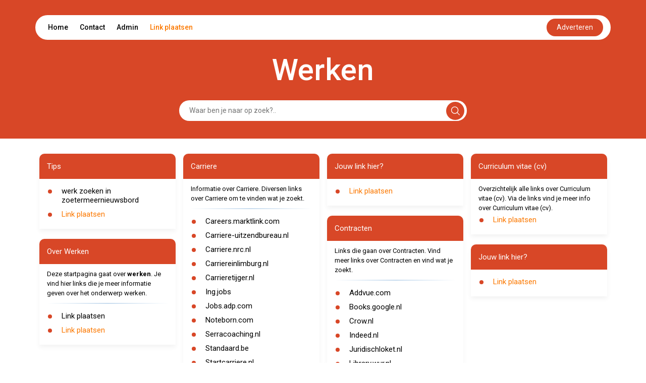

--- FILE ---
content_type: text/html; charset=UTF-8
request_url: https://werken.wheremyfriends.be/leden/?lidworden=1
body_size: 10269
content:
<!DOCTYPE html>
<html lang="en">

<head>
    <meta charset="UTF-8">
    <meta name="viewport" content="width=device-width, initial-scale=1.0">
    <title>Werken</title>
    <link rel="icon" type="image/x-icon" href="../favicon.ico">

    <link href="https://cdn.jsdelivr.net/npm/bootstrap@5.2.3/dist/css/bootstrap.min.css" rel="stylesheet"
          integrity="sha384-rbsA2VBKQhggwzxH7pPCaAqO46MgnOM80zW1RWuH61DGLwZJEdK2Kadq2F9CUG65" crossorigin="anonymous">


    <link href="https://cdnjs.cloudflare.com/ajax/libs/font-awesome/5.15.4/css/all.min.css" rel="stylesheet">


    <link rel="preconnect" href="https://fonts.googleapis.com">
    <link rel="preconnect" href="https://fonts.gstatic.com" crossorigin>
    <link
            href="https://fonts.googleapis.com/css2?family=Roboto:ital,wght@0,100;0,300;0,400;0,500;0,700;0,900;1,100;1,300;1,400;1,500;1,700;1,900&display=swap"
            rel="stylesheet">


    <link rel="stylesheet" href="https://cdnjs.cloudflare.com/ajax/libs/font-awesome/6.5.2/css/all.min.css">
    <script src="https://unpkg.com/alpinejs@3.10.5/dist/cdn.min.js" defer></script>


    <style>
        html {
            font-size: 62.5%;
        }

        body {
            font-family: 'Roboto', sans-serif;
            margin: 0;
            padding: 0;
            box-sizing: border-box;
        }

        :root {
            --primary-color: #D84727;
            --white-color: #fff;
            --black-color: #000;
        }

        .link-plaatsen {
            color:#FB7902 !important; 
            text-decoration: none;
        }
        .link-plaatsen-white {
            color:#FFFFFF !important; 
            text-decoration: none;
        }

        hr.style-two {
            display: block;
            margin: 10px 0;
            border: 0;
            height: 2px;
            background-image: linear-gradient(to right, rgba(0, 0, 0, 0), rgb(26 109 187), rgba(0, 0, 0, 0));
        }

        .d-flex {
            display: flex;
        }

        header {
            background-color: var(--primary-color);
        }

        header .navbar {
            display: flex;
            flex-direction: column;
            align-items: center;
            padding-top: 30px;
        }

        header .navbar ul {
            display: flex;
            justify-content: space-between;
            align-items: center;
            padding: 7px 15px;
            margin: 0;
            border-radius: 50px;
            font-size: 1.4rem;
        }

        header .navbar ul li {
            list-style: none;
            display: inline;
            padding: 10px;
        }

        header .navbar ul li:hover {
            border-radius: 25px;
            background-color: var(--primary-color);
        }

        header .navbar ul li:hover a {
            color: var(--white-color);
        }

        header .navbar ul li a {
            color: var(--black-color);
            text-decoration: none;
            font-weight: 500;
        }


        header .navbar ul button {
            background-color: var(--primary-color);
            color: var(--white-color);
            border: none;
            padding: 7px 20px;
            border-radius: 50px;
            cursor: pointer;
        }

        .contact-btn:hover {
            color: white;
        }

        .page-title {
            font-size: 6rem;
            font-weight: 500;
            color: var(--white-color);
            padding-top: 30px;
            line-height: 6rem;
        }


        .form {
            padding: 30px 0;
            width: 50%;
            margin: auto;
            position: relative;

        }

        .form input {
            padding: 10px;
            padding-left: 20px;
            margin: auto;
            border: none;
            border-radius: 50px;
            width: 100%;
            display: block;
            font-size: 1.4rem;
        }



        .form input:focus {
            outline: none;
        }




        .form .svg {
            background-color: var(--primary-color);
            position: absolute;
            right: 5px;
            padding: 9px;
            margin: auto;
            border-radius: 24px;
            cursor: pointer;
            top: 50%;
            text-align: center;
            transform: translateY(-50%);
            z-index: 1;
            border: none;
        }



        .card {
            margin-bottom: 20px;
            padding-bottom: 10px;
            border-radius: 10px 10px 0px 0px;
            border: none;
            box-shadow: 0px 5px 10px 0px rgba(0, 0, 0, 0.05);
            color: var(--black-color);
        }

        .card-title {
            padding: 15px;
            border-radius: inherit;
            background-color: var(--primary-color);
            color: var(--white-color);
        }

        .card-title h2 {
            margin-bottom: 0;
        }

        .card-title h2 {
            font-size: 1.6rem;
            text-decoration: none;
            font-weight: 400;
            line-height: 2rem;
            margin-bottom: 0;
            padding-left: -0.7em;
            /* cursor: pointer; */
        }

        .card-title h2 a[href] {
            color: var(--white-color);
        }



        .card-content {
            padding: 5px 15px;
        }

        .card-content ul {
            list-style: none;
            padding: 0;
            margin: 0;
        }

        .card-content ul li {
            display: flex;
            align-items: self-start;
            padding: 5px 0;
            font-size: 1.4rem;
            font-weight: 500;
            position: relative;
            line-height: 1.4rem;
        }

        .card-content ul li::before {
            content: "•";
            color: var(--primary-color);
            font-weight: bold;
            font-size: 3.4rem;
            /* Adjust the size of the marker as needed */
            line-height: 1.4rem;
            /* Ensure the line-height matches the text */
            margin-right: 0.5em;
            /* Space between marker and text */
            display: inline-block;
            vertical-align: middle;
            padding-top: 3px;
        }


        .card-content ul li a {
            color: var(--black-color);
            font-size: 1.5rem;
            display: inline-block;
            font-weight: normal;
            line-height: normal;

        }



        .card-content ul li h2 {
            font-size: 1.4rem;
            font-weight: 500;
        }

        .contact h2 {
            font-size: 2.5rem;
            font-weight: 500;
            padding-bottom: 20px;
        }

        .contact form .form-group {
            margin-bottom: 10px;
        }

        .contact form .form-group label {
            font-size: 1.45rem;
            font-weight: 500;
            padding-bottom: 5px;
        }

        .contact form .form-group input,
        .contact form .form-group textarea {
            width: 100%;
            padding: 10px;
            border: 1px solid #ccc;
            border-radius: 20px;
            font-size: 1.3rem;
        }

        .contact form .form-group input:focus,
        .contact form .form-group textarea:focus {
            outline: none;
        }

        .contact form .form-group textarea {
            height: 100px;
        }

        .contact form button {
            padding: 10px 20px;
            margin-top: 10px;
            background-color: var(--primary-color);
            color: var(--white-color);
            border: none;
            border-radius: 24px;
            font-size: 1.4rem;
            cursor: pointer;
        }

        .contact form button:disabled {
            opacity: 50%;
            cursor: no-drop;
        }

        .select-search select {
            /* padding: 10px; */
            /* border: 1px solid #ccc; */
            border-radius: 0px;
            font-size: 1.3rem;
            width: 10em;
        }

        .select-search button {
            padding: 10px 20px;
            background-color: var(--primary-color);
            color: var(--white-color);
            border: none;
            /* border-radius: 24px; */
            font-size: 1.4rem;
            cursor: pointer;
        }

        .pagina .linkss a[href] {
            font-size: 1.4rem;
            text-decoration: none;
            /* color: var(--black-color); */
            font-weight: 500;
        }

        .card a {
            color: var(--black-color);
        }






        footer {
            background-color: var(--primary-color);
            color: var(--white-color);
        }

        footer .container {
            display: flex;
            justify-content: space-between;
            align-items: center;
            padding: 20px 0;
        }

        footer .container .copyright {
            font-size: 1.4rem;
        }

        footer .container .social {
            display: flex;
            justify-content: space-between;
            align-items: center;
        }

        footer .container .social h3 {
            font-size: 1.6rem;
            line-height: 1.6rem;
            margin-right: 30px;
        }

        .social-links a {

            color: var(--white-color);
            padding: 0px 10px;
            font-size: 2rem;
            text-decoration: none;
        }

        @media (max-width:425px) {

            header {
                padding: 0px 5px;
            }

            header .navbar ul {
                padding: 0px 6px;
                height: 40px;
            }

            header .navbar ul .nav-list {
                display: flex;
                /* justify-content: space-between; */
                width: 100%;
                /* padding: 0px 3px; */
            }

            header .navbar ul li {

                padding: 0px 5px;
                font-size: 1.2rem;
            }

            header .navbar ul button {
                padding: 5px 10px;
                font-size: 1.2rem;
                border: none;
                outline: none;
            }




            .form {
                width: 100%;
                padding: 20px 5px;
            }

            footer .container {
                flex-direction: column;
                padding: 20px 0px;
            }


            footer .container .social {
                margin-top: 10px;
                /* margin-right: 0; */
                justify-content: center;
                flex-direction: column;
            }

            footer .container .social h3 {
                font-size: 1.4rem;
                line-height: 1.4rem;
                margin: auto;
            }

            footer .container .social .social-links {
                margin-top: 10px;
            }

            .form .svg {
                right: 9px;
            }

            .pagina .px-5 {
                padding: 0px 15px !important;
            }

            .pagina .py-5 {
                padding-top: 10px !important;
                padding-bottom: 10px !important;
            }

            .pagina .linkss {
                flex-direction: column;
            }

            .pagina .p-5 {
                padding: 10px 15px !important;
            }

            .pagina select {
                padding: 10px;
                border: 1px solid #ccc;
                border-radius: 0px;
                font-size: 1.3rem;
                width: 100%;
            }

            .pagina .linkss a[href] {
                font-size: 1.2rem;
                text-decoration: none;
                /* color: var(--black-color); */
                font-weight: 500;
            }
        }

        @media (max-width:650px) {
            .page-title {
                font-size: 4rem;
                text-align: center;
            }
        }

        @media (min-width: 767px) and (max-width: 1366px) {
            .card-title h2 {
                font-size: 1.5rem;
                /* line-height: 1.5rem; */
            }

            .card-content ul li {
                font-size: 1.2rem;
                font-weight: 500;
            }

            .card-content ul li::marker {
                font-size: 1.6rem;
            }

            footer .container .social h3 {
                font-size: 1.4rem;
                line-height: 1.4rem;
                margin-right: 10px;
            }

            .social-links a {
                font-size: 1.6rem;
            }
        }

        .please-wait {
            font-size: 12px;
            color: #1a6dbb;
        }

        .response-message, .response-fail {
            padding: 10px;
            font-size: 14px;
            border-radius: 20px;
            margin-bottom: 20px;
        }
        .response-message {
            background-color: #f4fff3;
            border: 1px solid #3d7153;
            color: #258c28;
        }
        .response-fail {
            background-color: #fff3f3;
            border: 1px solid #F44336;
            color: #d80e0e;
        }

        .please-check {
            color: red;
            font-size: 12px;
            margin-left: 15px;
        }

        .captchaErrorCl, .captchaNoError {
            margin-top: 10px;
            padding: 10px;
            border-radius: 20px;
            background-color: #f4f4f4;
            width: fit-content;
        }

        .captchaErrorCl, .error-input-border {
            box-shadow: 0px 0px 5px #ff9191;
        }

        .tt3{display:none}
    </style>

</head>

<body x-data="getLinks()">
<header>

    <div class="navbar container">
        <ul class=" bg-white w-100">

            <div class="nav-list">

                <li><a href="https://wheremyfriends.be/">Home</a></li>
                <li><a style="cursor: pointer" class="contact-btn" onclick="handlecontact()">Contact</a></li>
                <li><a href="https://startpaginakeuze.nl/inloggen/">Admin</a></li>
                <li><a class="link-plaatsen" href="https://startpaginakeuze.nl/" onmouseover="fix(this)" onfocusin="fix(this)" target='_blank'>Link plaatsen</a></li>
            </div>

            <a target='_blank' rel="nofollow" class="nav-link text-center" 
                id="advBtn" onmouseover="fix(this)" onfocusin="fix(this)" 
                href='https://startpaginakeuze.nl/'>
                <button>Adverteren</button>
            </a>
        </ul>

        <div class="page-title">
            Werken
        </div>

        <!-- Alpine Js Search Filter -->
        <form class="form" action="#" method="get">
            <div class="d-flex align-items-center">
                <input type="text" 
                        name="search" 
                        x-ref="searchInput"
                        x-model="search"
                        x-on:keydown.prevent.enter="$refs.searchInput.focus()"
                        placeholder="Waar ben je naar op zoek?.."
                        style="padding-right: 40px;">
                <button type="submit" class="svg">
                    <svg xmlns="http://www.w3.org/2000/svg" width="18" height="18" viewBox="0 0 21 21" fill="none">
                        <path
                                d="M20.78 19.0867L15.8466 14.22C16.4689 13.4645 16.9578 12.6312 17.3133 11.72C17.6689 10.8089 17.8466 9.84227 17.8466 8.82004C17.8466 7.30893 17.4689 5.90893 16.7133 4.62004C15.9578 3.33115 14.9355 2.30893 13.6466 1.55338C12.3578 0.797821 10.9466 0.420042 9.41331 0.420042C7.87998 0.420042 6.46887 0.797821 5.17998 1.55338C3.89109 2.30893 2.86887 3.33115 2.11331 4.62004C1.35776 5.90893 0.97998 7.32004 0.97998 8.85338C0.97998 10.3867 1.35776 11.7978 2.11331 13.0867C2.86887 14.3756 3.89109 15.3978 5.17998 16.1534C6.46887 16.9089 7.86887 17.2867 9.37998 17.2867C10.4022 17.2867 11.3689 17.1089 12.28 16.7534C13.1911 16.3978 14.0244 15.9089 14.78 15.2867L19.6466 20.22C19.8244 20.3534 20.0133 20.42 20.2133 20.42C20.4133 20.42 20.5911 20.3423 20.7466 20.1867C20.9022 20.0312 20.98 19.8534 20.98 19.6534C20.98 19.4534 20.9133 19.2645 20.78 19.0867ZM2.51331 8.82004C2.51331 7.5756 2.82442 6.43115 3.44665 5.38671C4.06887 4.34227 4.9022 3.50893 5.94665 2.88671C6.99109 2.26449 8.13554 1.95338 9.37998 1.95338C10.6244 1.95338 11.7689 2.26449 12.8133 2.88671C13.8578 3.50893 14.6911 4.34227 15.3133 5.38671C15.9355 6.43115 16.2466 7.5756 16.2466 8.82004C16.2466 10.0645 15.9355 11.2089 15.3133 12.2534C14.6911 13.2978 13.8578 14.1312 12.8133 14.7534C11.7689 15.3756 10.6244 15.6867 9.37998 15.6867C8.13554 15.6867 6.99109 15.3756 5.94665 14.7534C4.9022 14.1312 4.06887 13.2978 3.44665 12.2534C2.82442 11.2089 2.51331 10.0645 2.51331 8.82004Z"
                                fill="white" />


                    </svg>
                </button>
            </div>
        </form>

    </div>

</header>

<section id="contact" class="contact" style="display: none;">
    <div class="container py-5">
        <div class="row">
            <div class="col-md-6">
                <h2>Contact</h2>
                <form class="" x-data="useForm" x-on:submit.prevent="post">
                    <div
                        :class="response.type=='fail' ? 'response-fail' : 'response-message'"
                        x-cloak
                        x-show="response"
                        x-text="response.message"
                        x-transition
                      ></div>
                    <input type="text" name="name" class="tt3">
                    <input type="text" name="url" class="tt3">
                    <input type="text" name="message" class="tt3">
                    <div class="form-group">
                        <label>Naam <span style="color:#FF3A3A;">*</span></label>
                        <input type="text" name="e1b1" id="e1b1" :class="e1b1Error ? 'error-input-border form-control' : 'form-control'" x-model="formData.e1b1">
                        <div class="please-check" x-text="errors.e1b1" x-show="e1b1Error"></div>
                    </div>
                    <div class="form-group">
                        <label>Email <span style="color:#FF3A3A;">*</span></label>
                        <input type="text" name="e2b2" id="e2b2" :class="e2b2Error ? 'error-input-border form-control' : 'form-control'" x-model="formData.e2b2">
                        <div class="please-check" x-text="errors.e2b2" x-show="e2b2Error"></div>
                    </div>
                    <div class="form-group">
                        <label>Onderwerp</label>
                        <input type="text" name="e3b3" id="e3b3" class="form-control" x-model="formData.e3b3">
                    </div>
                    <div class="form-group">
                        <label>Bericht</label>
                        <textarea name="e4b4" id="e4b4" class="form-control" x-model="formData.e4b4"></textarea>
                    </div>
                    <!-- <div :class="captchaError ? 'captchaErrorCl g-recaptcha' : 'captchaNoError g-recaptcha'" data-sitekey="6LczlgErAAAAADZFBwJTrZYwSPOayxkfDrRMtqoo"></div> -->
                    <div class="please-check" x-text="errors.captcha" x-show="captchaError"></div>
                    <div class="please-wait" x-show="!sent">Message is being sent. Please wait... </div>
                    <input type="hidden" name="site" value="" id="site">
                    <input type="hidden" name="domain" value="wheremyfriends.be" id="domain">
                    <input type="hidden" name="subdomain" value="werken" id="subdomain">
                    <button type="submit" x-bind:disabled="!sent">verzenden</button>
                </form>

            </div>
        </div>
    </div>
</section>

<section>

    <!-- Alpine Js - search Filter Results -->
    <div class="container py-5" x-show="open">
        <div class="row">
            <div class="col-md-12">
                <div class="card">
                    <div class="card-title">
                        <h2>Results</h2>
                    </div>
                    <div class="card-content">
                        <ul>
                            <template x-for="link in filteredLinks" :key="link.id">
                                <li>
                                    <a x-bind:href="link.url" class=" text-decoration-none" x-text="link.name" target="_blank"></a>
                                </li>
                            </template>
                        </ul>
                    </div>
                </div>
            </div>
        </div>
    </div>

    <div class="container py-5" x-show="!open">
        <div class="row">
            
        </div>
        <div class="row ">
            <div class="col-md-3"><div class="card">
                        <div class="card-title">
                            <h2>Tips</h2>
                        </div>
                        <div class="card-content"><ul><li>
                                        <a href="https://zoetermeernieuwsbordnieuwsbord.nl/job-hunting/" class=" text-decoration-none" target="_blank" >werk zoeken in zoetermeernieuwsbord</a>
                                    </li><li><a class="link-plaatsen" href="https://startpaginakeuze.nl/" onmouseover="fix(this)" onfocusin="fix(this)">Link plaatsen</a></li>
                            </ul>
                        </div>
                    </div><div class="card">
                        <div class="card-title">
                            <h2>Over Werken</h2>
                        </div>
                        <div class="card-content"><div style="font-size: 1.3rem;">Deze startpagina gaat over <strong>werken</strong>. Je vind hier links die je meer informatie geven over het onderwerp werken.</div><hr class="style-two"><ul><li>
                                    <a href="https://mijn.backlinks.nl/dashboard/search/results?search=werken&type=startpage" class=" text-decoration-none" target="_blank" rel="nofollow">Link plaatsen</a>
                                </li><li><a class="link-plaatsen" href="https://startpaginakeuze.nl/" onmouseover="fix(this)" onfocusin="fix(this)">Link plaatsen</a></li>
                            </ul>
                        </div>
                    </div></div><div class="col-md-3"><div class="card">
                        <div class="card-title">
                            <h2> Carriere</h2>
                        </div>
                        <div class="card-content"><div style="font-size: 1.3rem;">Informatie over  Carriere. Diversen links over  Carriere om te vinden wat je zoekt.</div><hr class="style-two"><ul><li>
                                    <a href="https://careers.marktlink.com/carriere/" class=" text-decoration-none" target="_blank" rel="nofollow">Careers.marktlink.com</a>
                                </li><li>
                                    <a href="https://www.carriere-uitzendbureau.nl/vacatures" class=" text-decoration-none" target="_blank" rel="nofollow">Carriere-uitzendbureau.nl</a>
                                </li><li>
                                    <a href="https://carriere.nrc.nl/vacatures" class=" text-decoration-none" target="_blank" rel="nofollow">Carriere.nrc.nl</a>
                                </li><li>
                                    <a href="https://www.carriereinlimburg.nl" class=" text-decoration-none" target="_blank" rel="nofollow">Carriereinlimburg.nl</a>
                                </li><li>
                                    <a href="http://www.carrieretijger.nl/carriere" class=" text-decoration-none" target="_blank" rel="nofollow">Carrieretijger.nl</a>
                                </li><li>
                                    <a href="https://www.ing.jobs/nederland/Home.htm" class=" text-decoration-none" target="_blank" rel="nofollow">Ing.jobs</a>
                                </li><li>
                                    <a href="https://jobs.adp.com/nl/locations/ned/" class=" text-decoration-none" target="_blank" rel="nofollow">Jobs.adp.com</a>
                                </li><li>
                                    <a href="http://noteborn.com/nl/over-noteborn/jobs" class=" text-decoration-none" target="_blank" rel="nofollow">Noteborn.com</a>
                                </li><li>
                                    <a href="https://serracoaching.nl/2015/01/hoe-maak-je-een-goede-carrierekeuze-5-tips-die-echt-werken/" class=" text-decoration-none" target="_blank" rel="nofollow">Serracoaching.nl</a>
                                </li><li>
                                    <a href="https://www.standaard.be/cnt/dmf20120731_031" class=" text-decoration-none" target="_blank" rel="nofollow">Standaard.be</a>
                                </li><li>
                                    <a href="https://startcarriere.nl/werken-via-start-carriere.html" class=" text-decoration-none" target="_blank" rel="nofollow">Startcarriere.nl</a>
                                </li><li>
                                    <a href="https://www.wefashion-jobs.nl/jouw-carriere" class=" text-decoration-none" target="_blank" rel="nofollow">Wefashion-jobs.nl</a>
                                </li><li>
                                    <a href="https://werkenbij.hansgeveling.nl/klantportal-organisatie-prs/carriere" class=" text-decoration-none" target="_blank" rel="nofollow">Werkenbij.hansgeveling.nl</a>
                                </li><li>
                                    <a href="https://www.werkenbijdeoverheid.nl" class=" text-decoration-none" target="_blank" rel="nofollow">Werkenbijdeoverheid.nl</a>
                                </li><li>
                                    <a href="https://www.werkenbijsmartwaresgroup.com/werken-bij-smartwares/smartwares-jouw-carriere/" class=" text-decoration-none" target="_blank" rel="nofollow">Werkenbijsmartwaresgroup....</a>
                                </li><li>
                                    <a href="https://www.werkenbijvlastuin.nl/leren/" class=" text-decoration-none" target="_blank" rel="nofollow">Werkenbijvlastuin.nl</a>
                                </li><li>
                                    <a href="https://werkenbijwepro.nl/carriere/" class=" text-decoration-none" target="_blank" rel="nofollow">Werkenbijwepro.nl</a>
                                </li><li><a class="link-plaatsen" href="https://startpaginakeuze.nl/" onmouseover="fix(this)" onfocusin="fix(this)">Link plaatsen</a></li>
                            </ul>
                        </div>
                    </div><div class="card">
                                <div class="card-title">
                                    <h2>Jouw link hier?</h2>
                                </div>
                                <div class="card-content">
                                    <ul>
                                        <li><a class="link-plaatsen" href="https://startpaginakeuze.nl/" onmouseover="fix(this)" onfocusin="fix(this)">Link plaatsen</a></li>
                                    </ul>
                                </div>
                            </div></div><div class="col-md-3"><div class="card">
                                    <div class="card-title">
                                        <h2>Jouw link hier?</h2>
                                    </div>
                                    <div class="card-content">
                                        <ul>
                                            <li><a class="link-plaatsen" href="https://startpaginakeuze.nl/" onmouseover="fix(this)" onfocusin="fix(this)">Link plaatsen</a></li>
                                        </ul>
                                    </div>
                                </div><div class="card">
                        <div class="card-title">
                            <h2> Contracten</h2>
                        </div>
                        <div class="card-content"><div style="font-size: 1.3rem;">Links die gaan over  Contracten. Vind meer links over  Contracten en vind wat je zoekt.</div><hr class="style-two"><ul><li>
                                    <a href="https://addvue.com" class=" text-decoration-none" target="_blank" rel="nofollow">Addvue.com</a>
                                </li><li>
                                    <a href="https://books.google.nl/books?id=D4y3pFFgmDMC&amp;pg=PA157&amp;lpg=PA157&amp;dq=Contractenwerken&amp;source=bl&amp;ots=X_JT1vOoBu&amp;sig=ACfU3U3wmQSnMsB1Duh0bLjsOFLOJb467w&amp;hl=nl&amp;sa=X&amp;ved=2ahUKEwjcsJKIqLXpAhUMJBoKHcpTCVs4ChDoATAFegQIChAB" class=" text-decoration-none" target="_blank" rel="nofollow">Books.google.nl</a>
                                </li><li>
                                    <a href="https://www.crow.nl/cursussen/bouwcontracten-en-management-incompany" class=" text-decoration-none" target="_blank" rel="nofollow">Crow.nl</a>
                                </li><li>
                                    <a href="https://www.indeed.nl/Vast-Contract-vacatures" class=" text-decoration-none" target="_blank" rel="nofollow">Indeed.nl</a>
                                </li><li>
                                    <a href="https://www.juridischloket.nl/werk-en-inkomen/arbeidscontract-en-werktijden/" class=" text-decoration-none" target="_blank" rel="nofollow">Juridischloket.nl</a>
                                </li><li>
                                    <a href="https://library.wur.nl/WebQuery/groenekennis/1002722" class=" text-decoration-none" target="_blank" rel="nofollow">Library.wur.nl</a>
                                </li><li>
                                    <a href="https://www.monsterboard.nl/carriere-advies/artikel/soorten-arbeidsverbanden" class=" text-decoration-none" target="_blank" rel="nofollow">Monsterboard.nl</a>
                                </li><li>
                                    <a href="https://nl.dreamstime.com/slim-contract-hoe-het-slimme-contractenwerk-blockchain-met-cryptocurrency-bedrijfsvoorzien-van-een-netwerk-digitale-bevestiging-image123650322" class=" text-decoration-none" target="_blank" rel="nofollow">Nl.dreamstime.com</a>
                                </li><li>
                                    <a href="https://www.ondernemenmetpersoneel.nl/aannemen/arbeidsovereenkomst/soorten-arbeidscontracten-en-hoe-ze-te-beeindigen" class=" text-decoration-none" target="_blank" rel="nofollow">Ondernemenmetpersoneel.nl</a>
                                </li><li>
                                    <a href="https://www.rijksoverheid.nl/onderwerpen/arbeidsovereenkomst-en-cao/vraag-en-antwoord/wat-staat-er-in-een-arbeidsovereenkomst" class=" text-decoration-none" target="_blank" rel="nofollow">Rijksoverheid.nl</a>
                                </li><li><a class="link-plaatsen" href="https://startpaginakeuze.nl/" onmouseover="fix(this)" onfocusin="fix(this)">Link plaatsen</a></li>
                            </ul>
                        </div>
                    </div></div><div class="col-md-3"><div class="card">
                        <div class="card-title">
                            <h2> Curriculum vitae (cv)</h2>
                        </div>
                        <div class="card-content"><div style="font-size: 1.3rem;">Overzichtelijk alle links over  Curriculum vitae (cv). Via de links vind je meer info over  Curriculum vitae (cv).</div><ul><li><a class="link-plaatsen" href="https://startpaginakeuze.nl/" onmouseover="fix(this)" onfocusin="fix(this)">Link plaatsen</a></li>
                            </ul>
                        </div>
                    </div><div class="card">
                                <div class="card-title">
                                    <h2>Jouw link hier?</h2>
                                </div>
                                <div class="card-content">
                                    <ul>
                                        <li><a class="link-plaatsen" href="https://startpaginakeuze.nl/" onmouseover="fix(this)" onfocusin="fix(this)">Link plaatsen</a></li>
                                    </ul>
                                </div>
                            </div></div>
        </div>
    </div>

    <div class="container" x-show="related">
        <div class="row">
            <div class="col-md-4">
                    <div class="card">
                        <div class="card-title">
                            <h2>Gerelateerd</h2>
                        </div>
                        <div class="card-content">
                            <ul><li>
                                    <a href="https://werken.10sec.nl" target="_blank" class=" text-decoration-none">werken.10sec.nl</a>
                                </li><li>
                                    <a href="https://werken.123startpagina.be" target="_blank" class=" text-decoration-none">werken.123startpagina.be</a>
                                </li><li>
                                    <a href="https://werken.123zoeken.be" target="_blank" class=" text-decoration-none">werken.123zoeken.be</a>
                                </li><li>
                                    <a href="https://werken.1r.nl" target="_blank" class=" text-decoration-none">werken.1r.nl</a>
                                </li><li>
                                    <a href="https://werken.actiefzoeken.nl" target="_blank" class=" text-decoration-none">werken.actiefzoeken.nl</a>
                                </li><li>
                                    <a href="https://werken.azula.nl" target="_blank" class=" text-decoration-none">werken.azula.nl</a>
                                </li><li>
                                    <a href="https://werken.backlinkplaatsen.nl" target="_blank" class=" text-decoration-none">werken.backlinkplaatsen.nl</a>
                                </li><li>
                                    <a href="https://werken.belsign.be" target="_blank" class=" text-decoration-none">werken.belsign.be</a>
                                </li><li>
                                    <a href="https://werken.blieb.nl" target="_blank" class=" text-decoration-none">werken.blieb.nl</a>
                                </li><li>
                                    <a href="https://werken.cafebelga.be" target="_blank" class=" text-decoration-none">werken.cafebelga.be</a>
                                </li><li>
                                    <a href="https://werken.champion.be" target="_blank" class=" text-decoration-none">werken.champion.be</a>
                                </li><li>
                                    <a href="https://werken.cloudtools.nl" target="_blank" class=" text-decoration-none">werken.cloudtools.nl</a>
                                </li><li>
                                    <a href="https://werken.de-vitrine.be" target="_blank" class=" text-decoration-none">werken.de-vitrine.be</a>
                                </li><li>
                                    <a href="https://werken.dtbweb.nl" target="_blank" class=" text-decoration-none">werken.dtbweb.nl</a>
                                </li><li>
                                    <a href="https://werken.dutchartist.nl" target="_blank" class=" text-decoration-none">werken.dutchartist.nl</a>
                                </li><li>
                                    <a href="https://werken.dutchindex.nl" target="_blank" class=" text-decoration-none">werken.dutchindex.nl</a>
                                </li><li>
                                    <a href="https://werken.e-sixt.nl" target="_blank" class=" text-decoration-none">werken.e-sixt.nl</a>
                                </li><li>
                                    <a href="https://werken.eurolines.nl" target="_blank" class=" text-decoration-none">werken.eurolines.nl</a>
                                </li><li>
                                    <a href="https://werken.freemusketeers.nl" target="_blank" class=" text-decoration-none">werken.freemusketeers.nl</a>
                                </li><li>
                                    <a href="https://werken.goedbegin.be" target="_blank" class=" text-decoration-none">werken.goedbegin.be</a>
                                </li><li>
                                    <a href="https://werken.goedbegin.nl" target="_blank" class=" text-decoration-none">werken.goedbegin.nl</a>
                                </li><li>
                                    <a href="https://werken.goedvinden.com" target="_blank" class=" text-decoration-none">werken.goedvinden.com</a>
                                </li><li>
                                    <a href="https://werken.gratislinken.nl" target="_blank" class=" text-decoration-none">werken.gratislinken.nl</a>
                                </li><li>
                                    <a href="https://werken.hmcz.nl" target="_blank" class=" text-decoration-none">werken.hmcz.nl</a>
                                </li><li>
                                    <a href="https://werken.iamx.eu" target="_blank" class=" text-decoration-none">werken.iamx.eu</a>
                                </li><li>
                                    <a href="https://werken.j22.nl" target="_blank" class=" text-decoration-none">werken.j22.nl</a>
                                </li></ul>
                        </div>
                    </div>
                </div><div class="col-md-4">
                    <div class="card">
                        <div class="card-title">
                            <h2>Gerelateerd</h2>
                        </div>
                        <div class="card-content">
                            <ul><li>
                                    <a href="https://werken.jojojanneke.nl" target="_blank" class=" text-decoration-none">werken.jojojanneke.nl</a>
                                </li><li>
                                    <a href="https://werken.jouwnav.nl" target="_blank" class=" text-decoration-none">werken.jouwnav.nl</a>
                                </li><li>
                                    <a href="https://werken.jouwplek.nl" target="_blank" class=" text-decoration-none">werken.jouwplek.nl</a>
                                </li><li>
                                    <a href="https://werken.kassiesa.nl" target="_blank" class=" text-decoration-none">werken.kassiesa.nl</a>
                                </li><li>
                                    <a href="https://werken.knaps.be" target="_blank" class=" text-decoration-none">werken.knaps.be</a>
                                </li><li>
                                    <a href="https://werken.kompasoutdoor.nl" target="_blank" class=" text-decoration-none">werken.kompasoutdoor.nl</a>
                                </li><li>
                                    <a href="https://werken.lcvm.nl" target="_blank" class=" text-decoration-none">werken.lcvm.nl</a>
                                </li><li>
                                    <a href="https://werken.leejoo.nl" target="_blank" class=" text-decoration-none">werken.leejoo.nl</a>
                                </li><li>
                                    <a href="https://werken.linkaanmelden.nl" target="_blank" class=" text-decoration-none">werken.linkaanmelden.nl</a>
                                </li><li>
                                    <a href="https://werken.linkbase.eu" target="_blank" class=" text-decoration-none">werken.linkbase.eu</a>
                                </li><li>
                                    <a href="https://werken.linkenbay.nl" target="_blank" class=" text-decoration-none">werken.linkenbay.nl</a>
                                </li><li>
                                    <a href="https://werken.linkexpert.eu" target="_blank" class=" text-decoration-none">werken.linkexpert.eu</a>
                                </li><li>
                                    <a href="https://werken.linkhaven.nl" target="_blank" class=" text-decoration-none">werken.linkhaven.nl</a>
                                </li><li>
                                    <a href="https://werken.linkhut.nl" target="_blank" class=" text-decoration-none">werken.linkhut.nl</a>
                                </li><li>
                                    <a href="https://werken.linkinfo.nl" target="_blank" class=" text-decoration-none">werken.linkinfo.nl</a>
                                </li><li>
                                    <a href="https://werken.linkman.be" target="_blank" class=" text-decoration-none">werken.linkman.be</a>
                                </li><li>
                                    <a href="https://werken.linksnaar.nl" target="_blank" class=" text-decoration-none">werken.linksnaar.nl</a>
                                </li><li>
                                    <a href="https://werken.linkthema.nl" target="_blank" class=" text-decoration-none">werken.linkthema.nl</a>
                                </li><li>
                                    <a href="https://werken.linktoevoegen.nl" target="_blank" class=" text-decoration-none">werken.linktoevoegen.nl</a>
                                </li><li>
                                    <a href="https://werken.maakjestart.nl" target="_blank" class=" text-decoration-none">werken.maakjestart.nl</a>
                                </li><li>
                                    <a href="https://werken.mellaah.nl" target="_blank" class=" text-decoration-none">werken.mellaah.nl</a>
                                </li><li>
                                    <a href="https://werken.nmvv.nl" target="_blank" class=" text-decoration-none">werken.nmvv.nl</a>
                                </li><li>
                                    <a href="https://werken.nonnerie.nl" target="_blank" class=" text-decoration-none">werken.nonnerie.nl</a>
                                </li><li>
                                    <a href="https://werken.nvp-plaza.nl" target="_blank" class=" text-decoration-none">werken.nvp-plaza.nl</a>
                                </li><li>
                                    <a href="https://werken.officetime.nl" target="_blank" class=" text-decoration-none">werken.officetime.nl</a>
                                </li><li>
                                    <a href="https://werken.onseigenplekje.nl" target="_blank" class=" text-decoration-none">werken.onseigenplekje.nl</a>
                                </li></ul>
                        </div>
                    </div>
                </div><div class="col-md-4">
                    <div class="card">
                        <div class="card-title">
                            <h2>Gerelateerd</h2>
                        </div>
                        <div class="card-content">
                            <ul><li>
                                    <a href="https://werken.paginavinder.nl" target="_blank" class=" text-decoration-none">werken.paginavinder.nl</a>
                                </li><li>
                                    <a href="https://werken.psas.nl" target="_blank" class=" text-decoration-none">werken.psas.nl</a>
                                </li><li>
                                    <a href="https://werken.rmdplay.nl" target="_blank" class=" text-decoration-none">werken.rmdplay.nl</a>
                                </li><li>
                                    <a href="https://werken.rosadoc.be" target="_blank" class=" text-decoration-none">werken.rosadoc.be</a>
                                </li><li>
                                    <a href="https://werken.sceneone.nl" target="_blank" class=" text-decoration-none">werken.sceneone.nl</a>
                                </li><li>
                                    <a href="https://werken.sonasi.nl" target="_blank" class=" text-decoration-none">werken.sonasi.nl</a>
                                </li><li>
                                    <a href="https://werken.stars-online.nl" target="_blank" class=" text-decoration-none">werken.stars-online.nl</a>
                                </li><li>
                                    <a href="https://werken.startblaster.nl" target="_blank" class=" text-decoration-none">werken.startblaster.nl</a>
                                </li><li>
                                    <a href="https://werken.startcorner.nl" target="_blank" class=" text-decoration-none">werken.startcorner.nl</a>
                                </li><li>
                                    <a href="https://werken.startdigitaal.nl" target="_blank" class=" text-decoration-none">werken.startdigitaal.nl</a>
                                </li><li>
                                    <a href="https://werken.startdorp.nl" target="_blank" class=" text-decoration-none">werken.startdorp.nl</a>
                                </li><li>
                                    <a href="https://werken.startkey.nl" target="_blank" class=" text-decoration-none">werken.startkey.nl</a>
                                </li><li>
                                    <a href="https://werken.startmeister.nl" target="_blank" class=" text-decoration-none">werken.startmeister.nl</a>
                                </li><li>
                                    <a href="https://werken.startpaginas.org" target="_blank" class=" text-decoration-none">werken.startpaginas.org</a>
                                </li><li>
                                    <a href="https://werken.startpleintje.nl" target="_blank" class=" text-decoration-none">werken.startpleintje.nl</a>
                                </li><li>
                                    <a href="https://werken.startvriend.nl" target="_blank" class=" text-decoration-none">werken.startvriend.nl</a>
                                </li><li>
                                    <a href="https://werken.startworld.nl" target="_blank" class=" text-decoration-none">werken.startworld.nl</a>
                                </li><li>
                                    <a href="https://werken.time2surf.nl" target="_blank" class=" text-decoration-none">werken.time2surf.nl</a>
                                </li><li>
                                    <a href="https://werken.velelinkjes.nl" target="_blank" class=" text-decoration-none">werken.velelinkjes.nl</a>
                                </li><li>
                                    <a href="https://werken.webmastercity.nl" target="_blank" class=" text-decoration-none">werken.webmastercity.nl</a>
                                </li><li>
                                    <a href="https://werken.webprogids.nl" target="_blank" class=" text-decoration-none">werken.webprogids.nl</a>
                                </li><li>
                                    <a href="https://werken.wheremyfriends.be" target="_blank" class=" text-decoration-none">werken.wheremyfriends.be</a>
                                </li><li>
                                    <a href="https://werken.winkel.net" target="_blank" class=" text-decoration-none">werken.winkel.net</a>
                                </li><li>
                                    <a href="https://werken.worldconnection.nl" target="_blank" class=" text-decoration-none">werken.worldconnection.nl</a>
                                </li><li>
                                    <a href="https://werken.zibb.nl" target="_blank" class=" text-decoration-none">werken.zibb.nl</a>
                                </li><li>
                                    <a href="https://werken.zoekeensop.nl" target="_blank" class=" text-decoration-none">werken.zoekeensop.nl</a>
                                </li></ul>
                        </div>
                    </div>
                </div>
        </div>
    </div>
</section>

<footer>

    <div class="container">

        <div class="col-md-2">
        </div>
        <div class="copyright ">
            &copy;
            <script>document.write(new Date().getFullYear())</script>
            <a href="https://wheremyfriends.be/" class="text-white text-decoration-none">wheremyfriends.be</a> /
            <a style="cursor: pointer" class="text-white text-decoration-none" x-on:click="related = !related">Gerelateerd</a> /
            <a style="cursor: pointer" class="text-white text-decoration-none" onclick="handlecontact()" href="#top">Contact</a> /
            <a class="link-plaatsen-white" href="https://startpaginakeuze.nl/" onmouseover="fix(this)" onfocusin="fix(this)" target='_blank'>Link plaatsen</a>
        </div>

        <div class="d-flex social align-items-baseline">
            <div class="social-links">
                <a href="" id="fb"><i class="fab  fa-facebook"></i></a>
                <a href="" id="tw"><i class="fab  fa-twitter"></i></a>
                <a href="" id="ln"><i class="fab  fa-linkedin"></i></a>
            </div>
        </div>
    </div>

</footer>
<script src="https://www.google.com/recaptcha/api.js" async defer></script>
<script>
    var url = window.location.href;
    var testEmailLocal = 0;
    var formSubmitUrl = testEmailLocal ? 'http://startpagina.test' : 'https://startpaginakeuze.nl';

    document.getElementById("fb").setAttribute('href',"https://www.facebook.com/sharer.php?u=" + url);
    document.getElementById("tw").setAttribute('href',"https://twitter.com/intent/tweet?url=" + url);
    document.getElementById("ln").setAttribute('href',"https://www.linkedin.com/shareArticle?mini=true&url=" + url);
    document.getElementById("site").value = url;

    var la = 'https';
    var lb = ':';
    var lc = '//';
    var ld = '1r';
    var le = 'nl';
    var lf = '1.php';
    var lg = 'k=';
    var lh = '&t=s';
    function fix(item){
        subdomain = document.getElementById('subdomain').value;
        const fulllink = la+lb+lc+ld+'.'+le+'/'+lf+'?'+lg+subdomain+lh;
        item.href=fulllink;
    }

    function getLinks() {
        return {
            related: false,
            open: false,
            search: '',
            allData: linksData,
            get filteredLinks() {
                if (this.search === '') {
                    this.open = false;
                    return this.allData;
                }
                this.open = true;
                return this.allData.filter((searchLink) => {
                    return searchLink.name
                        .replace(/ /g, '')
                        .toLowerCase()
                        .includes(this.search.replace(/ /g, '').toLowerCase());
                });
            }
        };
    }
    const linksData = [{"id":8939486,"order_id":8939486,"box_id":2100048,"site_id":190240,"name":"Link plaatsen","url":"https:\/\/mijn.backlinks.nl\/dashboard\/search\/results?search=werken&type=startpage","broken":0,"userid":"werken","rubrid":"1","main_domain":"backlinks.nl","date_created":"2025-09-30 18:31:03","date_updated":null},{"id":8939487,"order_id":8939487,"box_id":2100049,"site_id":190240,"name":"Careers.marktlink.com","url":"https:\/\/careers.marktlink.com\/carriere\/","broken":0,"userid":"werken","rubrid":"2","main_domain":"marktlink.com","date_created":"2025-09-30 18:31:03","date_updated":null},{"id":8939488,"order_id":8939488,"box_id":2100049,"site_id":190240,"name":"Carriere-uitzendbureau.nl","url":"https:\/\/www.carriere-uitzendbureau.nl\/vacatures","broken":0,"userid":"werken","rubrid":"2","main_domain":"carriere-uitzendbureau.nl","date_created":"2025-09-30 18:31:03","date_updated":null},{"id":8939489,"order_id":8939489,"box_id":2100049,"site_id":190240,"name":"Carriere.nrc.nl","url":"https:\/\/carriere.nrc.nl\/vacatures","broken":0,"userid":"werken","rubrid":"2","main_domain":"nrc.nl","date_created":"2025-09-30 18:31:03","date_updated":null},{"id":8939490,"order_id":8939490,"box_id":2100049,"site_id":190240,"name":"Carriereinlimburg.nl","url":"https:\/\/www.carriereinlimburg.nl","broken":0,"userid":"werken","rubrid":"2","main_domain":"carriereinlimburg.nl","date_created":"2025-09-30 18:31:03","date_updated":null},{"id":8939491,"order_id":8939491,"box_id":2100049,"site_id":190240,"name":"Carrieretijger.nl","url":"http:\/\/www.carrieretijger.nl\/carriere","broken":0,"userid":"werken","rubrid":"2","main_domain":"carrieretijger.nl","date_created":"2025-09-30 18:31:03","date_updated":null},{"id":8939492,"order_id":8939492,"box_id":2100049,"site_id":190240,"name":"Ing.jobs","url":"https:\/\/www.ing.jobs\/nederland\/Home.htm","broken":0,"userid":"werken","rubrid":"2","main_domain":"ing.jobs","date_created":"2025-09-30 18:31:03","date_updated":null},{"id":8939493,"order_id":8939493,"box_id":2100049,"site_id":190240,"name":"Jobs.adp.com","url":"https:\/\/jobs.adp.com\/nl\/locations\/ned\/","broken":0,"userid":"werken","rubrid":"2","main_domain":"adp.com","date_created":"2025-09-30 18:31:03","date_updated":null},{"id":8939494,"order_id":8939494,"box_id":2100049,"site_id":190240,"name":"Noteborn.com","url":"http:\/\/noteborn.com\/nl\/over-noteborn\/jobs","broken":0,"userid":"werken","rubrid":"2","main_domain":"noteborn.com","date_created":"2025-09-30 18:31:03","date_updated":null},{"id":8939495,"order_id":8939495,"box_id":2100049,"site_id":190240,"name":"Serracoaching.nl","url":"https:\/\/serracoaching.nl\/2015\/01\/hoe-maak-je-een-goede-carrierekeuze-5-tips-die-echt-werken\/","broken":0,"userid":"werken","rubrid":"2","main_domain":"serracoaching.nl","date_created":"2025-09-30 18:31:03","date_updated":null},{"id":8939496,"order_id":8939496,"box_id":2100049,"site_id":190240,"name":"Standaard.be","url":"https:\/\/www.standaard.be\/cnt\/dmf20120731_031","broken":0,"userid":"werken","rubrid":"2","main_domain":"standaard.be","date_created":"2025-09-30 18:31:03","date_updated":null},{"id":8939497,"order_id":8939497,"box_id":2100049,"site_id":190240,"name":"Startcarriere.nl","url":"https:\/\/startcarriere.nl\/werken-via-start-carriere.html","broken":0,"userid":"werken","rubrid":"2","main_domain":"startcarriere.nl","date_created":"2025-09-30 18:31:03","date_updated":null},{"id":8939498,"order_id":8939498,"box_id":2100049,"site_id":190240,"name":"Wefashion-jobs.nl","url":"https:\/\/www.wefashion-jobs.nl\/jouw-carriere","broken":0,"userid":"werken","rubrid":"2","main_domain":"wefashion-jobs.nl","date_created":"2025-09-30 18:31:03","date_updated":null},{"id":8939499,"order_id":8939499,"box_id":2100049,"site_id":190240,"name":"Werkenbij.hansgeveling.nl","url":"https:\/\/werkenbij.hansgeveling.nl\/klantportal-organisatie-prs\/carriere","broken":0,"userid":"werken","rubrid":"2","main_domain":"hansgeveling.nl","date_created":"2025-09-30 18:31:03","date_updated":null},{"id":8939500,"order_id":8939500,"box_id":2100049,"site_id":190240,"name":"Werkenbijdeoverheid.nl","url":"https:\/\/www.werkenbijdeoverheid.nl","broken":0,"userid":"werken","rubrid":"2","main_domain":"werkenbijdeoverheid.nl","date_created":"2025-09-30 18:31:03","date_updated":null},{"id":8939501,"order_id":8939501,"box_id":2100049,"site_id":190240,"name":"Werkenbijsmartwaresgroup....","url":"https:\/\/www.werkenbijsmartwaresgroup.com\/werken-bij-smartwares\/smartwares-jouw-carriere\/","broken":0,"userid":"werken","rubrid":"2","main_domain":"werkenbijsmartwaresgroup.com","date_created":"2025-09-30 18:31:03","date_updated":null},{"id":8939502,"order_id":8939502,"box_id":2100049,"site_id":190240,"name":"Werkenbijvlastuin.nl","url":"https:\/\/www.werkenbijvlastuin.nl\/leren\/","broken":0,"userid":"werken","rubrid":"2","main_domain":"werkenbijvlastuin.nl","date_created":"2025-09-30 18:31:03","date_updated":null},{"id":8939503,"order_id":8939503,"box_id":2100049,"site_id":190240,"name":"Werkenbijwepro.nl","url":"https:\/\/werkenbijwepro.nl\/carriere\/","broken":0,"userid":"werken","rubrid":"2","main_domain":"werkenbijwepro.nl","date_created":"2025-09-30 18:31:03","date_updated":null},{"id":8939504,"order_id":8939504,"box_id":2100050,"site_id":190240,"name":"Addvue.com","url":"https:\/\/addvue.com","broken":0,"userid":"werken","rubrid":"3","main_domain":"addvue.com","date_created":"2025-09-30 18:31:03","date_updated":null},{"id":8939505,"order_id":8939505,"box_id":2100050,"site_id":190240,"name":"Books.google.nl","url":"https:\/\/books.google.nl\/books?id=D4y3pFFgmDMC&amp;pg=PA157&amp;lpg=PA157&amp;dq=Contractenwerken&amp;source=bl&amp;ots=X_JT1vOoBu&amp;sig=ACfU3U3wmQSnMsB1Duh0bLjsOFLOJb467w&amp;hl=nl&amp;sa=X&amp;ved=2ahUKEwjcsJKIqLXpAhUMJBoKHcpTCVs4ChDoATAFegQIChAB","broken":0,"userid":"werken","rubrid":"3","main_domain":"google.nl","date_created":"2025-09-30 18:31:03","date_updated":null},{"id":8939506,"order_id":8939506,"box_id":2100050,"site_id":190240,"name":"Crow.nl","url":"https:\/\/www.crow.nl\/cursussen\/bouwcontracten-en-management-incompany","broken":0,"userid":"werken","rubrid":"3","main_domain":"crow.nl","date_created":"2025-09-30 18:31:03","date_updated":null},{"id":8939507,"order_id":8939507,"box_id":2100050,"site_id":190240,"name":"Indeed.nl","url":"https:\/\/www.indeed.nl\/Vast-Contract-vacatures","broken":0,"userid":"werken","rubrid":"3","main_domain":"indeed.nl","date_created":"2025-09-30 18:31:03","date_updated":null},{"id":8939508,"order_id":8939508,"box_id":2100050,"site_id":190240,"name":"Juridischloket.nl","url":"https:\/\/www.juridischloket.nl\/werk-en-inkomen\/arbeidscontract-en-werktijden\/","broken":0,"userid":"werken","rubrid":"3","main_domain":"juridischloket.nl","date_created":"2025-09-30 18:31:03","date_updated":null},{"id":8939509,"order_id":8939509,"box_id":2100050,"site_id":190240,"name":"Library.wur.nl","url":"https:\/\/library.wur.nl\/WebQuery\/groenekennis\/1002722","broken":0,"userid":"werken","rubrid":"3","main_domain":"wur.nl","date_created":"2025-09-30 18:31:03","date_updated":null},{"id":8939510,"order_id":8939510,"box_id":2100050,"site_id":190240,"name":"Monsterboard.nl","url":"https:\/\/www.monsterboard.nl\/carriere-advies\/artikel\/soorten-arbeidsverbanden","broken":0,"userid":"werken","rubrid":"3","main_domain":"monsterboard.nl","date_created":"2025-09-30 18:31:03","date_updated":null},{"id":8939511,"order_id":8939511,"box_id":2100050,"site_id":190240,"name":"Nl.dreamstime.com","url":"https:\/\/nl.dreamstime.com\/slim-contract-hoe-het-slimme-contractenwerk-blockchain-met-cryptocurrency-bedrijfsvoorzien-van-een-netwerk-digitale-bevestiging-image123650322","broken":0,"userid":"werken","rubrid":"3","main_domain":"dreamstime.com","date_created":"2025-09-30 18:31:03","date_updated":null},{"id":8939512,"order_id":8939512,"box_id":2100050,"site_id":190240,"name":"Ondernemenmetpersoneel.nl","url":"https:\/\/www.ondernemenmetpersoneel.nl\/aannemen\/arbeidsovereenkomst\/soorten-arbeidscontracten-en-hoe-ze-te-beeindigen","broken":0,"userid":"werken","rubrid":"3","main_domain":"ondernemenmetpersoneel.nl","date_created":"2025-09-30 18:31:03","date_updated":null},{"id":8939513,"order_id":8939513,"box_id":2100050,"site_id":190240,"name":"Rijksoverheid.nl","url":"https:\/\/www.rijksoverheid.nl\/onderwerpen\/arbeidsovereenkomst-en-cao\/vraag-en-antwoord\/wat-staat-er-in-een-arbeidsovereenkomst","broken":0,"userid":"werken","rubrid":"3","main_domain":"rijksoverheid.nl","date_created":"2025-09-30 18:31:03","date_updated":null}];

    function handlecontact() {
        if (document.getElementsByClassName('contact')[0].style.display == 'none') {
            document.getElementsByClassName('contact')[0].style.display = 'block';
        } else {
            document.getElementsByClassName('contact')[0].style.display = 'none';
        }
    }

    function handlepagina() {
        if (document.getElementsByClassName('pagina')[0].style.display == 'none') {
            document.getElementsByClassName('pagina')[0].style.display = 'block';
        } else {
            document.getElementsByClassName('pagina')[0].style.display = 'none';
        }
    }

    function changeRelated() {
        related = !related;
    }

    function isValidEmail(email) {
        // Basic email validation
        return /^[^\s@]+@[^\s@]+\.[^\s@]+$/.test(email);
    }

    document.addEventListener("alpine:init", () => {
      Alpine.data("useForm", () => ({
        response: false,
        sent: true,
        e1b1Error: false,
        e2b2Error: false,
        captchaError: false,
        errors: {},
        formData: {name: '', url: '', message: '', e1b1: '', e2b2: '', e3b3: '', e4b4: ''},

        // a fast approach to collect all the form data
        // could have been a more direct approach
        data() {
          const inputs = Array.from(this.$el.querySelectorAll("input, textarea"));
          const data = inputs.reduce(
            (object, key) => ({ ...object, [key.name]: key.value }),
            {}
          );
          return data;
        },

        validateName(name) {
            if (!name.trim()) {
                this.e1b1Error = true;
                this.errors.e1b1 = 'Name is required';
            } else {
                this.e1b1Error = false;
                this.errors.e1b1 = '';
            }
        },

        validateEmail(email) {
            if (!email.trim()) {
                this.e2b2Error = true;
                this.errors.e2b2 = 'Email is required';
            } else if (!isValidEmail(email)) {
                this.e2b2Error = true;
                this.errors.e2b2 = 'Invalid email address';
            } else {
                this.e2b2Error = false;
                this.errors.e2b2 = '';
            }
        },

        validateFcaptcha(data) {
            if( data.name.trim() || data.url.trim() || data.message.trim() ) {
                this.captchaError = true;
                this.errors.captcha = 'Ooops! Something went wrong. Please try again.';
            } else {
                this.captchaError = false;
                this.errors.captcha = '';
            }
        },

        validate(data) {
            this.validateEmail(data.e2b2);
            this.validateName(data.e1b1);
            this.validateFcaptcha(data);
            if(this.e1b1Error || this.e2b2Error || this.captchaError) {
                // there are errors
                return true;
            }
            // no errors
            return false;
        },

        async post() {
            // stringify the form data
            data = JSON.stringify(this.data());
            if( ! this.validate(this.data()) ) {
                // deactivate the Send message button - to prevent to push the button more then one per request
                this.sent = false;
                // sent data to the server and send email if captcha is valid
                this.response = await (
                    await fetch(formSubmitUrl + "/submitForm/", {
                        method: "POST",
                        headers: {
                            "Content-Type": "application/json",
                            Accept: "application/json",
                        },
                        body: data,
                    })
                ).json();
                // activate the Send message button
                this.sent = true;
                // reset the captcha after every attemtp to submit the form
                // grecaptcha.reset();
                if (this.response.type == 'success') {
                    // reset form data
                    this.formData = {name: '', url: '', message: '', e1b1: '', e2b2: '', e3b3: '', e4b4: ''};
                    // hide success message after 5 seconds
                    setTimeout(() => this.response=false, 5000);
                }
            }
        },
      }));
    });
</script>

</body>

</html>